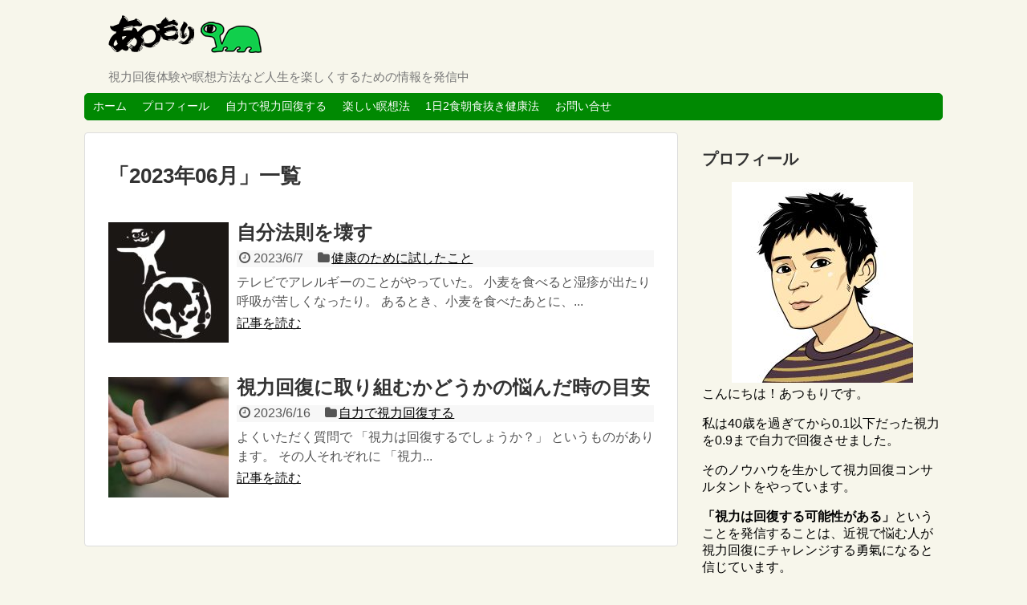

--- FILE ---
content_type: text/html; charset=UTF-8
request_url: https://atumori.biz/entry/2023/06/
body_size: 8352
content:
<!DOCTYPE html>
<html lang="ja">
<head>
<meta charset="UTF-8">
  <meta name="viewport" content="width=1280, maximum-scale=1, user-scalable=yes">
<link rel="alternate" type="application/rss+xml" title="ポジティブログ RSS Feed" href="https://atumori.biz/feed/" />
<link rel="pingback" href="https://atumori.biz/xmlrpc.php" />
<meta name="robots" content="noindex,follow">
<!-- OGP -->
<meta property="og:type" content="website">
<meta property="og:description" content="視力回復体験や瞑想方法など人生を楽しくするための情報を発信中">
<meta property="og:title" content="ポジティブログ">
<meta property="og:url" content="https://atumori.biz">
<meta property="og:image" content="https://atumori.biz/wp-content/uploads/2017/12/あつもりタイトルヘッドのコピー-2.png">
<meta property="og:site_name" content="ポジティブログ">
<meta property="og:locale" content="ja_JP">
<!-- /OGP -->
<!-- Twitter Card -->
<meta name="twitter:card" content="summary">
<meta name="twitter:description" content="視力回復体験や瞑想方法など人生を楽しくするための情報を発信中">
<meta name="twitter:title" content="ポジティブログ">
<meta name="twitter:url" content="https://atumori.biz">
<meta name="twitter:image" content="https://atumori.biz/wp-content/uploads/2017/12/あつもりタイトルヘッドのコピー-2.png">
<meta name="twitter:domain" content="atumori.biz">
<!-- /Twitter Card -->


<!-- Google tag (gtag.js) -->
<script async src="https://www.googletagmanager.com/gtag/js?id=G-KFM173L61G"></script>
<script>
  window.dataLayer = window.dataLayer || [];
  function gtag(){dataLayer.push(arguments);}
  gtag('js', new Date());

  gtag('config', 'G-KFM173L61G');
</script><title>2023年6月  |  ポジティブログ</title>
<link rel='dns-prefetch' href='//s.w.org' />
<link rel="alternate" type="application/rss+xml" title="ポジティブログ &raquo; フィード" href="https://atumori.biz/feed/" />
<link rel="alternate" type="application/rss+xml" title="ポジティブログ &raquo; コメントフィード" href="https://atumori.biz/comments/feed/" />
		<script type="text/javascript">
			window._wpemojiSettings = {"baseUrl":"https:\/\/s.w.org\/images\/core\/emoji\/11\/72x72\/","ext":".png","svgUrl":"https:\/\/s.w.org\/images\/core\/emoji\/11\/svg\/","svgExt":".svg","source":{"concatemoji":"https:\/\/atumori.biz\/wp-includes\/js\/wp-emoji-release.min.js"}};
			!function(e,a,t){var n,r,o,i=a.createElement("canvas"),p=i.getContext&&i.getContext("2d");function s(e,t){var a=String.fromCharCode;p.clearRect(0,0,i.width,i.height),p.fillText(a.apply(this,e),0,0);e=i.toDataURL();return p.clearRect(0,0,i.width,i.height),p.fillText(a.apply(this,t),0,0),e===i.toDataURL()}function c(e){var t=a.createElement("script");t.src=e,t.defer=t.type="text/javascript",a.getElementsByTagName("head")[0].appendChild(t)}for(o=Array("flag","emoji"),t.supports={everything:!0,everythingExceptFlag:!0},r=0;r<o.length;r++)t.supports[o[r]]=function(e){if(!p||!p.fillText)return!1;switch(p.textBaseline="top",p.font="600 32px Arial",e){case"flag":return s([55356,56826,55356,56819],[55356,56826,8203,55356,56819])?!1:!s([55356,57332,56128,56423,56128,56418,56128,56421,56128,56430,56128,56423,56128,56447],[55356,57332,8203,56128,56423,8203,56128,56418,8203,56128,56421,8203,56128,56430,8203,56128,56423,8203,56128,56447]);case"emoji":return!s([55358,56760,9792,65039],[55358,56760,8203,9792,65039])}return!1}(o[r]),t.supports.everything=t.supports.everything&&t.supports[o[r]],"flag"!==o[r]&&(t.supports.everythingExceptFlag=t.supports.everythingExceptFlag&&t.supports[o[r]]);t.supports.everythingExceptFlag=t.supports.everythingExceptFlag&&!t.supports.flag,t.DOMReady=!1,t.readyCallback=function(){t.DOMReady=!0},t.supports.everything||(n=function(){t.readyCallback()},a.addEventListener?(a.addEventListener("DOMContentLoaded",n,!1),e.addEventListener("load",n,!1)):(e.attachEvent("onload",n),a.attachEvent("onreadystatechange",function(){"complete"===a.readyState&&t.readyCallback()})),(n=t.source||{}).concatemoji?c(n.concatemoji):n.wpemoji&&n.twemoji&&(c(n.twemoji),c(n.wpemoji)))}(window,document,window._wpemojiSettings);
		</script>
		<style type="text/css">
img.wp-smiley,
img.emoji {
	display: inline !important;
	border: none !important;
	box-shadow: none !important;
	height: 1em !important;
	width: 1em !important;
	margin: 0 .07em !important;
	vertical-align: -0.1em !important;
	background: none !important;
	padding: 0 !important;
}
</style>
<link rel='stylesheet' id='simplicity-style-css'  href='https://atumori.biz/wp-content/themes/simplicity2/style.css' type='text/css' media='all' />
<link rel='stylesheet' id='responsive-style-css'  href='https://atumori.biz/wp-content/themes/simplicity2/css/responsive-pc.css' type='text/css' media='all' />
<link rel='stylesheet' id='skin-style-css'  href='https://atumori.biz/wp-content/themes/simplicity2/skins/shinku-kinari/style.css' type='text/css' media='all' />
<link rel='stylesheet' id='font-awesome-style-css'  href='https://atumori.biz/wp-content/themes/simplicity2/webfonts/css/font-awesome.min.css' type='text/css' media='all' />
<link rel='stylesheet' id='icomoon-style-css'  href='https://atumori.biz/wp-content/themes/simplicity2/webfonts/icomoon/style.css' type='text/css' media='all' />
<link rel='stylesheet' id='extension-style-css'  href='https://atumori.biz/wp-content/themes/simplicity2/css/extension.css' type='text/css' media='all' />
<style id='extension-style-inline-css' type='text/css'>
#site-title a{color:#008902}#navi ul,#navi ul.sub-menu,#navi ul.children{background-color:#008902;border-color:#008902}#navi ul li a:hover{background-color:#d93}#mobile-menu a{background-color:#008902}#footer{background-color:#008902} .blog-card-thumbnail-right .blog-card-thumbnail{float:right}.blog-card-thumbnail-right .blog-card-content{margin-left:0;margin-right:110px}.blog-card-thumbnail-right img.blog-card-thumb-image{margin-left:10px;margin-right:0}#sidebar .blog-card-thumbnail-right .blog-card-content{margin-left:0;margin-right:90px}@media screen and (max-width:560px){.blog-card-thumbnail-right .blog-card-content{margin-right:90px}.blog-card-thumbnail-right .blog-card-title{margin-left:0}.blog-card-thumbnail-right img.blog-card-thumb-image{margin-left:5px;margin-right:0}}@media screen and (max-width:639px){.article br{display:block}}
</style>
<link rel='stylesheet' id='child-style-css'  href='https://atumori.biz/wp-content/themes/simplicity2-child/style.css' type='text/css' media='all' />
<link rel='stylesheet' id='print-style-css'  href='https://atumori.biz/wp-content/themes/simplicity2/css/print.css' type='text/css' media='print' />
<link rel='stylesheet' id='contact-form-7-css'  href='https://atumori.biz/wp-content/plugins/contact-form-7/includes/css/styles.css' type='text/css' media='all' />
<link rel='stylesheet' id='toc-screen-css'  href='https://atumori.biz/wp-content/plugins/table-of-contents-plus/screen.min.css' type='text/css' media='all' />
<link rel='stylesheet' id='yyi_rinker_stylesheet-css'  href='https://atumori.biz/wp-content/plugins/yyi-rinker/css/style.css?v=1.0.3' type='text/css' media='all' />
<script type='text/javascript' src='https://atumori.biz/wp-includes/js/jquery/jquery.js'></script>
<script type='text/javascript' src='https://atumori.biz/wp-includes/js/jquery/jquery-migrate.min.js'></script>
<script type='text/javascript' src='https://atumori.biz/wp-content/plugins/yyi-rinker/js/event-tracking.js?v=1.0.3'></script>
		<style type="text/css">.recentcomments a{display:inline !important;padding:0 !important;margin:0 !important;}</style>
		</head>
  <body class="archive date" itemscope itemtype="http://schema.org/WebPage">
    <div id="container">

      <!-- header -->
      <header itemscope itemtype="http://schema.org/WPHeader">
        <div id="header" class="clearfix">
          <div id="header-in">

                        <div id="h-top">
              <!-- モバイルメニュー表示用のボタン -->
<div id="mobile-menu">
  <a id="mobile-menu-toggle" href="#"><span class="fa fa-bars fa-2x"></span></a>
</div>

              <div class="alignleft top-title-catchphrase">
                <!-- サイトのタイトル -->
<p id="site-title" itemscope itemtype="http://schema.org/Organization">
  <a href="https://atumori.biz/"><img src="https://atumori.biz/wp-content/uploads/2017/12/あつもりタイトルヘッドのコピー-2.png" alt="ポジティブログ" class="site-title-img" /></a></p>
<!-- サイトの概要 -->
<p id="site-description">
  視力回復体験や瞑想方法など人生を楽しくするための情報を発信中</p>
              </div>

              <div class="alignright top-sns-follows">
                                <!-- SNSページ -->
<div class="sns-pages">
<ul class="snsp">
  </ul>
</div>
                              </div>

            </div><!-- /#h-top -->
          </div><!-- /#header-in -->
        </div><!-- /#header -->
      </header>

      <!-- Navigation -->
<nav itemscope itemtype="http://schema.org/SiteNavigationElement">
  <div id="navi">
      	<div id="navi-in">
      <div class="menu-%e3%81%93%e3%81%ae%e3%83%96%e3%83%ad%e3%82%b0%e3%81%ab%e3%81%a4%e3%81%84%e3%81%a6-container"><ul id="menu-%e3%81%93%e3%81%ae%e3%83%96%e3%83%ad%e3%82%b0%e3%81%ab%e3%81%a4%e3%81%84%e3%81%a6" class="menu"><li id="menu-item-267" class="menu-item menu-item-type-custom menu-item-object-custom menu-item-home menu-item-267"><a href="https://atumori.biz/">ホーム</a></li>
<li id="menu-item-1275" class="menu-item menu-item-type-post_type menu-item-object-page menu-item-1275"><a href="https://atumori.biz/about-blog">プロフィール</a></li>
<li id="menu-item-268" class="menu-item menu-item-type-taxonomy menu-item-object-category menu-item-268"><a href="https://atumori.biz/entry/category/%e8%a6%96%e5%8a%9b%e5%9b%9e%e5%be%a9/">自力で視力回復する</a></li>
<li id="menu-item-5666" class="menu-item menu-item-type-taxonomy menu-item-object-category menu-item-5666"><a href="https://atumori.biz/entry/category/%e6%a5%bd%e3%81%97%e3%81%84%e7%9e%91%e6%83%b3%e6%b3%95/">楽しい瞑想法</a></li>
<li id="menu-item-269" class="menu-item menu-item-type-taxonomy menu-item-object-category menu-item-269"><a href="https://atumori.biz/entry/category/1%e6%97%a52%e9%a3%9f%e6%9c%9d%e9%a3%9f%e6%8a%9c%e3%81%8d%e5%81%a5%e5%ba%b7%e6%b3%95/">1日2食朝食抜き健康法</a></li>
<li id="menu-item-1272" class="menu-item menu-item-type-post_type menu-item-object-page menu-item-1272"><a href="https://atumori.biz/contact">お問い合せ</a></li>
</ul></div>    </div><!-- /#navi-in -->
  </div><!-- /#navi -->
</nav>
<!-- /Navigation -->
      <!-- 本体部分 -->
      <div id="body">
        <div id="body-in" class="cf">

          
          <!-- main -->
          <main itemscope itemprop="mainContentOfPage">
            <div id="main" itemscope itemtype="http://schema.org/Blog">

  <h1 id="archive-title"><span class="archive-title-pb">「</span><span class="archive-title-text">2023年06月</span><span class="archive-title-pa">」</span><span class="archive-title-list-text">一覧</span></h1>






<div id="list">
<!-- 記事一覧 -->
<article id="post-5557" class="entry cf entry-card post-5557 post type-post status-publish format-standard has-post-thumbnail category-9">
  <figure class="entry-thumb">
                  <a href="https://atumori.biz/arerugii" class="entry-image entry-image-link" title="自分法則を壊す"><img width="150" height="150" src="https://atumori.biz/wp-content/uploads/2023/06/宇宙-150x150.jpg" class="entry-thumnail wp-post-image" alt="" srcset="https://atumori.biz/wp-content/uploads/2023/06/宇宙-150x150.jpg 150w, https://atumori.biz/wp-content/uploads/2023/06/宇宙-300x300.jpg 300w, https://atumori.biz/wp-content/uploads/2023/06/宇宙-100x100.jpg 100w, https://atumori.biz/wp-content/uploads/2023/06/宇宙-320x320.jpg 320w, https://atumori.biz/wp-content/uploads/2023/06/宇宙.jpg 600w" sizes="(max-width: 150px) 100vw, 150px" /></a>
            </figure><!-- /.entry-thumb -->

  <div class="entry-card-content">
  <header>
    <h2><a href="https://atumori.biz/arerugii" class="entry-title entry-title-link" title="自分法則を壊す">自分法則を壊す</a></h2>
    <p class="post-meta">
            <span class="post-date"><span class="fa fa-clock-o fa-fw"></span><span class="published">2023/6/7</span></span>
      
      <span class="category"><span class="fa fa-folder fa-fw"></span><a href="https://atumori.biz/entry/category/%e5%81%a5%e5%ba%b7%e3%81%a7%e3%81%84%e3%81%9f%e3%81%84/" rel="category tag">健康のために試したこと</a></span>

      
      
    </p><!-- /.post-meta -->
      </header>
  <p class="entry-snippet">テレビでアレルギーのことがやっていた。

小麦を食べると湿疹が出たり呼吸が苦しくなったり。



あるとき、小麦を食べたあとに、...</p>

    <footer>
    <p class="entry-read"><a href="https://atumori.biz/arerugii" class="entry-read-link">記事を読む</a></p>
  </footer>
  
</div><!-- /.entry-card-content -->
</article><article id="post-5560" class="entry cf entry-card post-5560 post type-post status-publish format-standard has-post-thumbnail category-13">
  <figure class="entry-thumb">
                  <a href="https://atumori.biz/siryokukizyun" class="entry-image entry-image-link" title="視力回復に取り組むかどうかの悩んだ時の目安"><img width="150" height="150" src="https://atumori.biz/wp-content/uploads/2023/06/thumbs-up-g7bac72a4e_1280-150x150.jpg" class="entry-thumnail wp-post-image" alt="" srcset="https://atumori.biz/wp-content/uploads/2023/06/thumbs-up-g7bac72a4e_1280-150x150.jpg 150w, https://atumori.biz/wp-content/uploads/2023/06/thumbs-up-g7bac72a4e_1280-100x100.jpg 100w" sizes="(max-width: 150px) 100vw, 150px" /></a>
            </figure><!-- /.entry-thumb -->

  <div class="entry-card-content">
  <header>
    <h2><a href="https://atumori.biz/siryokukizyun" class="entry-title entry-title-link" title="視力回復に取り組むかどうかの悩んだ時の目安">視力回復に取り組むかどうかの悩んだ時の目安</a></h2>
    <p class="post-meta">
            <span class="post-date"><span class="fa fa-clock-o fa-fw"></span><span class="published">2023/6/16</span></span>
      
      <span class="category"><span class="fa fa-folder fa-fw"></span><a href="https://atumori.biz/entry/category/%e8%a6%96%e5%8a%9b%e5%9b%9e%e5%be%a9/" rel="category tag">自力で視力回復する</a></span>

      
      
    </p><!-- /.post-meta -->
      </header>
  <p class="entry-snippet">

よくいただく質問で

「視力は回復するでしょうか？」

というものがあります。



その人それぞれに

「視力...</p>

    <footer>
    <p class="entry-read"><a href="https://atumori.biz/siryokukizyun" class="entry-read-link">記事を読む</a></p>
  </footer>
  
</div><!-- /.entry-card-content -->
</article>  <div class="clear"></div>
</div><!-- /#list -->

  <!-- 文章下広告 -->
                  


            </div><!-- /#main -->
          </main>
        <!-- sidebar -->
<div id="sidebar" role="complementary">
    
  <div id="sidebar-widget">
  <!-- ウイジェット -->
  <aside id="text-2" class="widget widget_text"><h3 class="widget_title sidebar_widget_title">プロフィール</h3>			<div class="textwidget"><p><center></center><center><img class="alignnone wp-image-5640 size-full" src="https://atumori.biz/wp-content/uploads/2024/03/cellica.jpg" alt="" width="226" height="250" /></center>こんにちは！あつもりです。</p>
<p>私は40歳を過ぎてから0.1以下だった視力を0.9まで自力で回復させました。</p>
<p>そのノウハウを生かして視力回復コンサルタントをやっています。</p>
<p><strong>「視力は回復する可能性がある」</strong>ということを発信することは、近視で悩む人が視力回復にチャレンジする勇氣になると信じています。</p>
<p>生きていると不運なことが起きたり、どうしようもなく不安になったり、自分や他人を恨んだり。幸せで平穏にならないときがあります。</p>
<p>そんなときに、不安が軽くなったり、不運なことを前向きに捉えることができたり、自分や他人の存在に感謝できたりしたらどんなにラクでしょう。</p>
<p>言葉にはその力があります。<br />
<strong>私の発信する言葉がきっかけで、心が軽くなり人生を楽しく生きるための力が生まれたら嬉しいです。</strong></p>
<p>無理なく取り組める「潜在意識を使った視力回復メソッド」をリリースしました。</p>
<p><a href="/about-blog/" target="_blank" rel="noopener">詳細なプロフィールはこちら</a></p>
</div>
		</aside><aside id="text-4" class="widget widget_text"><h3 class="widget_title sidebar_widget_title">つぶやいてます</h3>			<div class="textwidget"><p>ツイッターで勇氣が出る言葉や、視力回復、健康に役立つ情報をつぶやいてます。</p>
<p><a class="twitter-follow-button" href="https://twitter.com/atumori_eye?ref_src=twsrc%5Etfw" data-size="large" data-show-screen-name="false" data-lang="ja" data-show-count="false">Follow @atumori_eye</a><script async src="https://platform.twitter.com/widgets.js" charset="utf-8"></script></p>
</div>
		</aside><aside id="text-6" class="widget widget_text"><h3 class="widget_title sidebar_widget_title">メルマガ配信してます</h3>			<div class="textwidget"><p><a href="https://atumori.biz/mailmagagine"><img class="alignnone size-full wp-image-3932" src="https://atumori.biz/wp-content/uploads/2021/06/メルマガ.jpg" alt="" width="300" height="200" /></a></p>
<p><a href="https://atumori.biz/mailmagagine">読むと心が前向きになるメルマガを配信中</a></p>
</div>
		</aside><aside id="search-2" class="widget widget_search"><form method="get" id="searchform" action="https://atumori.biz/">
	<input type="text" placeholder="ブログ内を検索" name="s" id="s">
	<input type="submit" id="searchsubmit" value="">
</form></aside>		<aside id="recent-posts-2" class="widget widget_recent_entries">		<h3 class="widget_title sidebar_widget_title">最近の投稿</h3>		<ul>
											<li>
					<a href="https://atumori.biz/raganmegane">自力での視力回復をはじめて10年経過した</a>
									</li>
											<li>
					<a href="https://atumori.biz/infruenza">インフルエンザはチャンス</a>
									</li>
											<li>
					<a href="https://atumori.biz/iyanayatugaiiyatu">嫌な奴がいい奴に変わる</a>
									</li>
											<li>
					<a href="https://atumori.biz/mosimoki">もし自分が木だったら</a>
									</li>
											<li>
					<a href="https://atumori.biz/zibunwotanosimaseru">自分のムードによって起こる出来事が違ってくる</a>
									</li>
					</ul>
		</aside><aside id="recent-comments-2" class="widget widget_recent_comments"><h3 class="widget_title sidebar_widget_title">最近のコメント</h3><ul id="recentcomments"><li class="recentcomments"><a href="https://atumori.biz/eyesight-method/#comment-1264">できるだけメガネをかけないで自分の目で見ることを意識する</a> に <span class="comment-author-link">さとぅ</span> より</li><li class="recentcomments"><a href="https://atumori.biz/eyesight-method/#comment-1258">できるだけメガネをかけないで自分の目で見ることを意識する</a> に <span class="comment-author-link">atumori</span> より</li><li class="recentcomments"><a href="https://atumori.biz/eyesight-method/#comment-1254">できるだけメガネをかけないで自分の目で見ることを意識する</a> に <span class="comment-author-link">さとぅ</span> より</li><li class="recentcomments"><a href="https://atumori.biz/eyesight-method/#comment-1238">できるだけメガネをかけないで自分の目で見ることを意識する</a> に <span class="comment-author-link">atumori</span> より</li><li class="recentcomments"><a href="https://atumori.biz/eyesight-method/#comment-1235">できるだけメガネをかけないで自分の目で見ることを意識する</a> に <span class="comment-author-link">しりょくかいふくしたい受験生</span> より</li></ul></aside><aside id="archives-2" class="widget widget_archive"><h3 class="widget_title sidebar_widget_title">アーカイブ</h3>		<ul>
			<li><a href='https://atumori.biz/entry/2026/01/'>2026年1月</a></li>
	<li><a href='https://atumori.biz/entry/2025/11/'>2025年11月</a></li>
	<li><a href='https://atumori.biz/entry/2025/09/'>2025年9月</a></li>
	<li><a href='https://atumori.biz/entry/2025/08/'>2025年8月</a></li>
	<li><a href='https://atumori.biz/entry/2025/06/'>2025年6月</a></li>
	<li><a href='https://atumori.biz/entry/2025/02/'>2025年2月</a></li>
	<li><a href='https://atumori.biz/entry/2024/11/'>2024年11月</a></li>
	<li><a href='https://atumori.biz/entry/2024/10/'>2024年10月</a></li>
	<li><a href='https://atumori.biz/entry/2024/08/'>2024年8月</a></li>
	<li><a href='https://atumori.biz/entry/2024/05/'>2024年5月</a></li>
	<li><a href='https://atumori.biz/entry/2024/03/'>2024年3月</a></li>
	<li><a href='https://atumori.biz/entry/2024/01/'>2024年1月</a></li>
	<li><a href='https://atumori.biz/entry/2023/12/'>2023年12月</a></li>
	<li><a href='https://atumori.biz/entry/2023/10/'>2023年10月</a></li>
	<li><a href='https://atumori.biz/entry/2023/09/'>2023年9月</a></li>
	<li><a href='https://atumori.biz/entry/2023/08/'>2023年8月</a></li>
	<li><a href='https://atumori.biz/entry/2023/07/'>2023年7月</a></li>
	<li><a href='https://atumori.biz/entry/2023/06/'>2023年6月</a></li>
	<li><a href='https://atumori.biz/entry/2023/05/'>2023年5月</a></li>
	<li><a href='https://atumori.biz/entry/2023/04/'>2023年4月</a></li>
	<li><a href='https://atumori.biz/entry/2023/03/'>2023年3月</a></li>
	<li><a href='https://atumori.biz/entry/2023/02/'>2023年2月</a></li>
	<li><a href='https://atumori.biz/entry/2023/01/'>2023年1月</a></li>
	<li><a href='https://atumori.biz/entry/2022/12/'>2022年12月</a></li>
	<li><a href='https://atumori.biz/entry/2022/11/'>2022年11月</a></li>
	<li><a href='https://atumori.biz/entry/2022/10/'>2022年10月</a></li>
	<li><a href='https://atumori.biz/entry/2022/09/'>2022年9月</a></li>
	<li><a href='https://atumori.biz/entry/2022/08/'>2022年8月</a></li>
	<li><a href='https://atumori.biz/entry/2022/07/'>2022年7月</a></li>
	<li><a href='https://atumori.biz/entry/2022/06/'>2022年6月</a></li>
	<li><a href='https://atumori.biz/entry/2022/05/'>2022年5月</a></li>
	<li><a href='https://atumori.biz/entry/2022/04/'>2022年4月</a></li>
	<li><a href='https://atumori.biz/entry/2022/03/'>2022年3月</a></li>
	<li><a href='https://atumori.biz/entry/2022/02/'>2022年2月</a></li>
	<li><a href='https://atumori.biz/entry/2022/01/'>2022年1月</a></li>
	<li><a href='https://atumori.biz/entry/2021/12/'>2021年12月</a></li>
	<li><a href='https://atumori.biz/entry/2021/11/'>2021年11月</a></li>
	<li><a href='https://atumori.biz/entry/2021/10/'>2021年10月</a></li>
	<li><a href='https://atumori.biz/entry/2021/09/'>2021年9月</a></li>
	<li><a href='https://atumori.biz/entry/2021/08/'>2021年8月</a></li>
	<li><a href='https://atumori.biz/entry/2021/07/'>2021年7月</a></li>
	<li><a href='https://atumori.biz/entry/2021/06/'>2021年6月</a></li>
	<li><a href='https://atumori.biz/entry/2021/05/'>2021年5月</a></li>
	<li><a href='https://atumori.biz/entry/2021/04/'>2021年4月</a></li>
	<li><a href='https://atumori.biz/entry/2021/03/'>2021年3月</a></li>
	<li><a href='https://atumori.biz/entry/2021/02/'>2021年2月</a></li>
	<li><a href='https://atumori.biz/entry/2021/01/'>2021年1月</a></li>
	<li><a href='https://atumori.biz/entry/2020/12/'>2020年12月</a></li>
	<li><a href='https://atumori.biz/entry/2020/11/'>2020年11月</a></li>
	<li><a href='https://atumori.biz/entry/2020/10/'>2020年10月</a></li>
	<li><a href='https://atumori.biz/entry/2020/09/'>2020年9月</a></li>
	<li><a href='https://atumori.biz/entry/2020/08/'>2020年8月</a></li>
	<li><a href='https://atumori.biz/entry/2020/07/'>2020年7月</a></li>
	<li><a href='https://atumori.biz/entry/2020/06/'>2020年6月</a></li>
	<li><a href='https://atumori.biz/entry/2020/05/'>2020年5月</a></li>
	<li><a href='https://atumori.biz/entry/2020/04/'>2020年4月</a></li>
	<li><a href='https://atumori.biz/entry/2020/03/'>2020年3月</a></li>
	<li><a href='https://atumori.biz/entry/2020/02/'>2020年2月</a></li>
	<li><a href='https://atumori.biz/entry/2020/01/'>2020年1月</a></li>
	<li><a href='https://atumori.biz/entry/2019/12/'>2019年12月</a></li>
	<li><a href='https://atumori.biz/entry/2019/11/'>2019年11月</a></li>
	<li><a href='https://atumori.biz/entry/2019/10/'>2019年10月</a></li>
	<li><a href='https://atumori.biz/entry/2019/09/'>2019年9月</a></li>
	<li><a href='https://atumori.biz/entry/2019/08/'>2019年8月</a></li>
	<li><a href='https://atumori.biz/entry/2019/07/'>2019年7月</a></li>
	<li><a href='https://atumori.biz/entry/2019/05/'>2019年5月</a></li>
	<li><a href='https://atumori.biz/entry/2019/04/'>2019年4月</a></li>
	<li><a href='https://atumori.biz/entry/2019/01/'>2019年1月</a></li>
	<li><a href='https://atumori.biz/entry/2018/12/'>2018年12月</a></li>
	<li><a href='https://atumori.biz/entry/2018/11/'>2018年11月</a></li>
	<li><a href='https://atumori.biz/entry/2018/07/'>2018年7月</a></li>
	<li><a href='https://atumori.biz/entry/2018/06/'>2018年6月</a></li>
	<li><a href='https://atumori.biz/entry/2018/02/'>2018年2月</a></li>
	<li><a href='https://atumori.biz/entry/2018/01/'>2018年1月</a></li>
	<li><a href='https://atumori.biz/entry/2017/12/'>2017年12月</a></li>
	<li><a href='https://atumori.biz/entry/2017/10/'>2017年10月</a></li>
	<li><a href='https://atumori.biz/entry/2017/09/'>2017年9月</a></li>
	<li><a href='https://atumori.biz/entry/2017/05/'>2017年5月</a></li>
	<li><a href='https://atumori.biz/entry/2017/04/'>2017年4月</a></li>
	<li><a href='https://atumori.biz/entry/2017/02/'>2017年2月</a></li>
	<li><a href='https://atumori.biz/entry/2017/01/'>2017年1月</a></li>
	<li><a href='https://atumori.biz/entry/2016/12/'>2016年12月</a></li>
	<li><a href='https://atumori.biz/entry/2016/11/'>2016年11月</a></li>
	<li><a href='https://atumori.biz/entry/2016/10/'>2016年10月</a></li>
	<li><a href='https://atumori.biz/entry/2016/09/'>2016年9月</a></li>
	<li><a href='https://atumori.biz/entry/2016/08/'>2016年8月</a></li>
		</ul>
		</aside><aside id="categories-2" class="widget widget_categories"><h3 class="widget_title sidebar_widget_title">カテゴリー</h3>		<ul>
	<li class="cat-item cat-item-10"><a href="https://atumori.biz/entry/category/1%e6%97%a52%e9%a3%9f%e6%9c%9d%e9%a3%9f%e6%8a%9c%e3%81%8d%e5%81%a5%e5%ba%b7%e6%b3%95/" >1日2食朝食抜き健康法</a>
</li>
	<li class="cat-item cat-item-33"><a href="https://atumori.biz/entry/category/%e4%ba%ba%e7%94%9f%e3%82%92%e6%a5%bd%e3%81%97%e3%81%8f%e3%81%99%e3%82%8b%e6%8a%80/" >人生を楽しくする技</a>
</li>
	<li class="cat-item cat-item-32"><a href="https://atumori.biz/entry/category/%e4%ba%ba%e7%94%9f%e3%82%92%e6%a5%bd%e3%81%97%e3%81%8f%e3%81%99%e3%82%8b%e8%80%83%e3%81%88%e6%96%b9/" >人生を楽しくする考え方</a>
</li>
	<li class="cat-item cat-item-35"><a href="https://atumori.biz/entry/category/%e4%ba%ba%e9%96%93%e9%96%a2%e4%bf%82%e3%82%92%e6%a5%bd%e3%81%97%e3%81%8f%e3%81%99%e3%82%8b%e8%80%83%e3%81%88%e6%96%b9/" >人間関係を楽しくする考え方</a>
</li>
	<li class="cat-item cat-item-9"><a href="https://atumori.biz/entry/category/%e5%81%a5%e5%ba%b7%e3%81%a7%e3%81%84%e3%81%9f%e3%81%84/" >健康のために試したこと</a>
</li>
	<li class="cat-item cat-item-31"><a href="https://atumori.biz/entry/category/%e5%8b%87%e6%b0%a3%e3%81%8c%e5%87%ba%e3%82%8b%e8%a8%80%e8%91%89/" title="失敗したらどうしよう。自分には無理。人にバカにされる。そんな不安で一歩踏み出せない。そんな時にほんの少しの勇氣を出してほしい。ちょっとの勇氣があればだれでも思った通りの人生を歩いて行けるのだから。「自分を信じられないなら、自分の人生を信じようぜ」">勇氣が出る言葉</a>
</li>
	<li class="cat-item cat-item-36"><a href="https://atumori.biz/entry/category/%e6%9c%9b%e3%82%93%e3%81%a0%e7%8f%be%e5%ae%9f%e3%82%92%e4%bd%9c%e3%82%8b%e6%96%b9%e6%b3%95/" title="現実は自分で作っている。そのことに氣づくとシンクロやラッキーがどんどん起こるようになってくる。">望んだ現実を作る方法</a>
</li>
	<li class="cat-item cat-item-34"><a href="https://atumori.biz/entry/category/%e6%a5%bd%e3%81%97%e3%81%84%e7%9e%91%e6%83%b3%e6%b3%95/" >楽しい瞑想法</a>
</li>
	<li class="cat-item cat-item-3"><a href="https://atumori.biz/entry/category/%e8%87%aa%e5%88%86%e3%81%ae%e8%83%bd%e5%8a%9b%e3%82%92%e9%ab%98%e3%82%81%e3%81%9f%e3%81%84-%e8%87%aa%e5%b7%b1%e5%95%93%e7%99%ba/" >自分の能力を高めたい &#8211; 自己啓発</a>
</li>
	<li class="cat-item cat-item-13"><a href="https://atumori.biz/entry/category/%e8%a6%96%e5%8a%9b%e5%9b%9e%e5%be%a9/" title="私は0.1以下だった視力を0.9まで自力で回復しました。その経験を元に自力での視力回復について書いています。">自力で視力回復する</a>
</li>
	<li class="cat-item cat-item-6"><a href="https://atumori.biz/entry/category/%e9%9b%91%e8%a8%98/" >雑記</a>
</li>
		</ul>
</aside>  </div>

  
</div><!-- /#sidebar -->
        </div><!-- /#body-in -->
      </div><!-- /#body -->

      <!-- footer -->
      <footer itemscope itemtype="http://schema.org/WPFooter">
        <div id="footer" class="main-footer">
          <div id="footer-in">

            
          <div class="clear"></div>
            <div id="copyright" class="wrapper">
                            <div class="credit">
                &copy; 2026  <a href="https://atumori.biz">ポジティブログ</a>.              </div>

                          </div>
        </div><!-- /#footer-in -->
        </div><!-- /#footer -->
      </footer>
      <div id="page-top">
      <a id="move-page-top"><span class="fa fa-angle-double-up fa-2x"></span></a>
  
</div>
          </div><!-- /#container -->
    <script src="https://atumori.biz/wp-content/themes/simplicity2/javascript.js" defer></script>
<script src="https://atumori.biz/wp-content/themes/simplicity2-child/javascript.js" defer></script>
<script type='text/javascript'>
/* <![CDATA[ */
var wpcf7 = {"apiSettings":{"root":"https:\/\/atumori.biz\/wp-json\/contact-form-7\/v1","namespace":"contact-form-7\/v1"},"recaptcha":{"messages":{"empty":"\u3042\u306a\u305f\u304c\u30ed\u30dc\u30c3\u30c8\u3067\u306f\u306a\u3044\u3053\u3068\u3092\u8a3c\u660e\u3057\u3066\u304f\u3060\u3055\u3044\u3002"}}};
/* ]]> */
</script>
<script type='text/javascript' src='https://atumori.biz/wp-content/plugins/contact-form-7/includes/js/scripts.js'></script>
<script type='text/javascript'>
/* <![CDATA[ */
var tocplus = {"visibility_show":"show","visibility_hide":"hide","width":"Auto"};
/* ]]> */
</script>
<script type='text/javascript' src='https://atumori.biz/wp-content/plugins/table-of-contents-plus/front.min.js'></script>
<script type='text/javascript' src='https://atumori.biz/wp-includes/js/wp-embed.min.js'></script>
                
<!-- Google Analytics -->
<script type="text/javascript">
var gaJsHost = (("https:" == document.location.protocol) ? "https://ssl." : "http://www.");
document.write(unescape("%3Cscript src='" + gaJsHost + "google-analytics.com/ga.js' type='text/javascript'%3E%3C/script%3E"));
</script>
<script type="text/javascript">
var pageTracker = _gat._getTracker("UA-3036347-1");
pageTracker._initData();
pageTracker._trackPageview();
</script>
<!-- /Google Analytics -->

    
  </body>
</html>


--- FILE ---
content_type: text/css
request_url: https://atumori.biz/wp-content/themes/simplicity2-child/style.css
body_size: 2255
content:
@charset "UTF-8";

/*!
Theme Name: Simplicity2 child
Template:   simplicity2
Version:    20161002
*/

/* Simplicity子テーマ用のスタイルを書く */

img.waku {
    border: solid 1px #f2bb85; /* 枠線のスタイル 太さ 色 */   
}

/*--------------------------------------
  ヨメレバ・カエレバ（PC）
--------------------------------------*/
.booklink-box, .kaerebalink-box{
    padding:25px;
    margin-bottom: 10px;
    border:double #CCC;
    overflow: hidden;
    font-size:small;
}
.booklink-image, .kaerebalink-image{
    margin:0 15px 0 0;
    float:left;
    min-width: 160px;
    text-align: center;
}
.booklink-image img, .kaerebalink-image img{
    margin:0 auto;
    text-align:center;
}
.booklink-info, .kaerebalink-info{
    margin:0;
    line-height:120%;
    overflow: hidden;
}
.booklink-name, .kaerebalink-name{
    margin-bottom:24px;
    line-height:1.5em;
}
.booklink-powered-date, .kaerebalink-powered-date{
     font-size:8px;
     margin-top:10px;
     font-family:verdana;
     line-height:120%;
}
.booklink-detail, .kaerebalink-detail{font-size: 12px;}
.booklink-powered-date, .kaerebalink-detail{margin-bottom:15px;}
.booklink-link2, .kaerebalink-link1{margin-top:10px;}
.booklink-link2 a,
.kaerebalink-link1 a{
    width:30%;
    -moz-border-radius:5px;
    -webkit-border-radius:5px;
    border-radius:5px;
    display:inline-block;
    margin:5px 2px 0 0;
    padding:10px 1px;
    text-align:center;
    float:left;
    text-decoration:none;
    font-weight:800;
    text-shadow:1px 1px 1px #dcdcdc;
    font-size:12px;
    color: #fff !important;
}
.booklink-link2 a:hover,
.kaerebalink-link1 a:hover{opacity: 0.6;}
.booklink-link2 a:active
.kaerebalink-link1 a:active{
    position:relative;
    top:1px;
}
/*ボタンを変えるときはここから*/
.shoplinkamazon a{color:#FF9901 !important;border: 1px solid #FF9901 !important;}
.shoplinkrakuten a{color:#c20004 !important;border: 1px solid #c20004 !important;}
.shoplinkkindle a{color:#007dcd !important;border: 1px solid #007dcd !important;}
.shoplinkkakakucom a{color:#314995 !important;border: 1px solid #314995;}
.shoplinkyahoo a{color:#7b0099 !important;border: 1px solid #7b0099 !important;}
/*ここまでを変更*/
.shoplinkyahoo img{display:none;}
.shoplinkyahoo a{font-size:10px;}
.booklink-footer{display: none;}




#cssmenu {
  border-top: 1px solid #006400;
  background: #009900;
  width: auto;
}
#cssmenu ul {
  list-style: none;
  margin: 0;
  padding: 0;
  line-height: 1;
  display: block;
  zoom: 1;
  font-size: 0;
}
#cssmenu ul:after {
  content: " ";
  display: block;
  font-size: 0;
  height: 0;
  clear: both;
  visibility: hidden;
}
#cssmenu ul li {
  display: inline-block;
  padding: 0;
  margin: 0;
}
#cssmenu.align-right ul li {
  float: right;
}
#cssmenu.align-center ul {
  text-align: center;
  font-size: 0;
}
#cssmenu ul li a {
  color: #ffffff;
  text-decoration: none;
  display: block;
  padding: 15px 25px;
  font-family: 'Open Sans', sans-serif;
  font-weight: 700;
  font-size: 14px;
  position: relative;
  -webkit-transition: color .25s;
  -moz-transition: color .25s;
  -ms-transition: color .25s;
  -o-transition: color .25s;
  transition: color .25s;
}
#cssmenu ul li a:hover {
  color: #006400;
}
#cssmenu ul li a:hover:before {
  width: 100%;
}
#cssmenu ul li a:after {
  content: "";
  display: block;
  position: absolute;
  right: -3px;
  top: 19px;
  height: 6px;
  width: 6px;
  background: #ffffff;
}
#cssmenu ul li a:before {
  content: "";
  display: block;
  position: absolute;
  left: 0;
  bottom: 0;
  height: 3px;
  width: 0;
  background: #006400;
  -webkit-transition: width .25s;
  -moz-transition: width .25s;
  -ms-transition: width .25s;
  -o-transition: width .25s;
  transition: width .25s;
}
#cssmenu ul li.last > a:after,
#cssmenu ul li:last-child > a:after {
  display: none;
}
#cssmenu ul li.active a {
  color: #009586;
}
#cssmenu ul li.active a:before {
  width: 100%;
}
#cssmenu.align-right li.last > a:after,
#cssmenu.align-right li:last-child > a:after {
  display: block;
}
#cssmenu.align-right li:first-child a:after {
  display: none;
}
.menubtn {
    display:none;
}
.menubtn {
    padding: 15px 25px;
    background:#009900;
    color: #fff;
    border-bottom: 1px solid #006400;
    font-family: "Open Sans",sans-serif;
    font-weight: 700;
    font-size: 14px;
    line-height: 1;
    border-top: 1px solid #006400;
}

@media screen and (max-width: 736px) {
  .menubtn {
    display:block;
}
  .togmenu {
	display:none;
}
  #cssmenu ul li {
    float: none;
    display: block;
  }
  #cssmenu ul li a {
    width: 100%;
    -moz-box-sizing: border-box;
    -webkit-box-sizing: border-box;
    box-sizing: border-box;
    border-bottom: 1px solid #006400;
  }
  #cssmenu ul li.last > a,
  #cssmenu ul li:last-child > a {
    border: 0;
  }
  #cssmenu ul li a:after {
    display: none;
  }
  #cssmenu ul li a:before {
    display: none;
  }
  #cssmenu {
    border-top: 0;
  }
}

#top-editarea {
padding: 0px;
}
#blog-title {
border-left: 1px solid #dadada;
border-right: 1px solid #dadada;
box-sizing: border-box;
}

/*20180711 グーグルアドセンスの横幅を広げる*/
.widget_mobile_ad{
  margin-left: -10px;
  margin-right: -10px;
}

/*--------------------------------------
  amazletボタンカスタマイズ 2019/04/30
--------------------------------------*/
.amazlet-box {
color: #3E3E3E;
background: #fff;
font-size: 16px;
line-height: 1.5;
margin-top:32px;
margin-bottom:32px !important;
padding: 26px 16px;
border: 1px solid #eee;
position: relative;
}
.amazlet-box a {
text-decoration: underline;
box-shadow:none;
}
.amazlet-box a:hover {
box-shadow:none;
}
.amazlet-image {
margin: 0px 14px 1px 0px !important;
}
.amazlet-image img {
margin: 0;
}
.amazlet-name a {
color: #3f89ff;
}
.amazlet-name a:hover {
color: #ffb83f;
}
.amazlet-powered-date {
font-size: 10px !important;
}
.amazlet-detail {
font-size: 12px;
}
.amazlet-link {
margin-top: 10px !important;
}
.amazlet-link a {
padding: 12px; /* ボタン内側の余白 */
border-radius: 3px;
border-bottom: 3px solid #FF9901;
margin: 10px 0;
background-color: #FFA01C;
color: #fff;
text-decoration: none;
width: 278px; /* ボタンの幅 */
display: block;
text-align: center;
font-size: 16px;
}
.amazlet-link a:hover {
color: #fff !important;
}
.amazlet-link a:before {
font-family: 'FontAwesome';
content: '\f270';
font-size: 90%;
margin-right: 5px;
}
/***  解像度480px以下のスタイル ***/
@media screen and (max-width:480px){
.amazlet-sub-info {
width: 100%;
}
.amazlet-link a {
width: 100%;
}
}


/* 20210825追加　h2タグの変更*/
.article h2{
background-color: #ffffe0;/* 見出し背景色 */
border-left: 7px solid #ffd700;/* 左側の縦線 */
font-size: 25px;
color: #222222;/* 文字の色 */
padding: 10px 30px;/* 文字の位置 */
margin-bottom: 30px;/* 見出し下の空白*/
}


